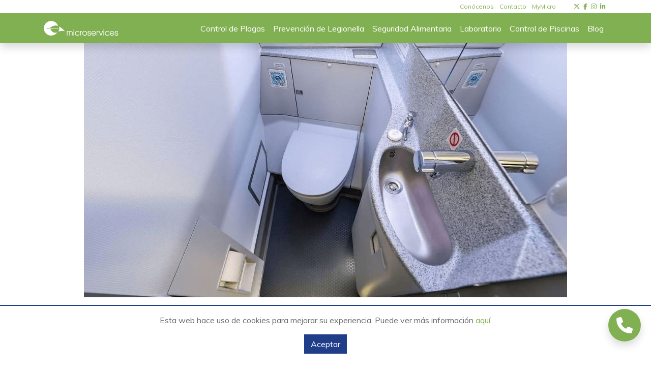

--- FILE ---
content_type: text/html; charset=UTF-8
request_url: https://microservices.es/blog/detectada-legionella-en-el-agua-de-la-mitad-de-los-aviones-comerciales-de-italia
body_size: 13851
content:
<!doctype html>
<html lang="es">
<head>

    <!-- Google Tag Manager -->
<script>(function(w,d,s,l,i){w[l]=w[l]||[];w[l].push({'gtm.start':
        new Date().getTime(),event:'gtm.js'});var f=d.getElementsByTagName(s)[0],
        j=d.createElement(s),dl=l!='dataLayer'?'&l='+l:'';j.async=true;j.src=
        'https://www.googletagmanager.com/gtm.js?id='+i+dl;f.parentNode.insertBefore(j,f);
    })(window,document,'script','dataLayer','GTM-MDR8KSL');</script>
<!-- End Google Tag Manager -->
    <title>DETECTADA LEGIONELLA EN EL AGUA DE LA MITAD DE LOS AVIONES COMERCIALES DE ITALIA</title>
<meta charset="utf-8">
<meta name="viewport" content="width=device-width, initial-scale=1">
<meta name="description" content="DETECTADA LEGIONELLA EN EL AGUA DE LA MITAD DE LOS AVIONES COMERCIALES DE ITALIA">
<link rel="canonical" href="https://microservices.es/blog/detectada-legionella-en-el-agua-de-la-mitad-de-los-aviones-comerciales-de-italia">

    <link rel="alternate" hreflang="x-default" href="https://microservices.es/blog/detectada-legionella-en-el-agua-de-la-mitad-de-los-aviones-comerciales-de-italia" />


    
          



    <link href="https://fonts.googleapis.com/css?family=Muli:400,700&display=swap" rel="stylesheet">
    <link rel="stylesheet" href="https://cdnjs.cloudflare.com/ajax/libs/font-awesome/6.5.2/css/all.min.css" integrity="sha512-SnH5WK+bZxgPHs44uWIX+LLJAJ9/2PkPKZ5QiAj6Ta86w+fsb2TkcmfRyVX3pBnMFcV7oQPJkl9QevSCWr3W6A==" crossorigin="anonymous" referrerpolicy="no-referrer" />
    <title>Microservices</title>

    <link rel="apple-touch-icon" sizes="180x180" href="/apple-touch-icon.png">
    <link rel="icon" type="image/png" sizes="32x32" href="/favicon-32x32.png">
    <link rel="icon" type="image/png" sizes="16x16" href="/favicon-16x16.png">
    <link rel="manifest" href="/site.webmanifest">

    
    <link rel="stylesheet" href="/css/app.css?id=dd6ef862441567bf6198">

</head>

<body class="post">

<!-- Google Tag Manager (noscript) -->
<noscript><iframe src="https://www.googletagmanager.com/ns.html?id=GTM-MDR8KSL"
                  height="0" width="0" style="display:none;visibility:hidden"></iframe></noscript>
<!-- End Google Tag Manager (noscript) -->
    <header class="sticky-top shadow">
            <nav>
            <div class="d-none d-lg-block bg-white">
                <ul class="Submenu container navbar-nav d-block text-right text-sm">
                    
                        <li class="nav-item d-inline-block">
                            <a  class="nav-link text-primary mr-2" href="/sobre-nosotros">
                                <span>
                                                                            Conócenos
                                                                    </span>
                            </a>
                        </li>

                    
                        <li class="nav-item d-inline-block">
                            <a  class="nav-link text-primary mr-2" href="/contacto">
                                <span>
                                                                            Contacto
                                                                    </span>
                            </a>
                        </li>

                    
                        <li class="nav-item d-inline-block">
                            <a  class="nav-link text-primary mr-2 mr-0" href="/mymicro">
                                <span>
                                                                            MyMicro
                                                                    </span>
                            </a>
                        </li>

                    
                    <li class="nav-item d-inline-block ml-lg-4">
    <a href="https://twitter.com/MicroServi_BNDM" target="_blank" class="nav-link d-inline-block pr-1">
        <i class="fab fa-x-twitter"></i>
    </a>

    <a href="https://www.facebook.com/MICROSERVICES-196838453683587/" target="_blank" class="nav-link d-inline-block pr-1">
        <i class="fab fa-facebook-f"></i>
    </a>

    <a href="https://www.instagram.com/desinfecciones_microservices/" target="_blank" class="nav-link d-inline-block pr-1">
        <i class="fab fa-instagram"></i>
    </a>

    <a href="https://www.linkedin.com/company/microservices-fergo-s-l/?viewAsMember=true" target="_blank" class="nav-link d-inline-block pr-1">
        <i class="fab fa-linkedin-in"></i>
    </a>
</li>

                </ul>
            </div>
        </nav>
    
    <nav class="navbar navbar-expand-lg navbar-dark bg-primary">
        <div class="container">
            <a class="navbar-brand" href="https://microservices.es">
                <img src="https://microservices.es/img/logo_cabecera.png"
                     class="img-fluid"
                     alt="Microservices">
            </a>

            <button class="navbar-toggler border-primary" type="button" data-toggle="collapse"
                    data-target="#menu" aria-controls="menu" aria-expanded="false" aria-label="Toggle navigation">
                <span class="navbar-toggler-icon"></span>
            </button>

            <div class="collapse navbar-collapse" id="menu">

                                    <ul class="navbar-nav py-3 d-lg-flex ml-lg-auto text-lg-center align-items-lg-center py-lg-0">
                        
                            <li class="nav-item">
                                <a class="nav-link text-white d-inline-block" href="/control-de-plagas">
                                <span>
                                        Control de Plagas
                                </span>
                                </a>
                            </li>

                        
                            <li class="nav-item">
                                <a class="nav-link text-white d-inline-block" href="/legionela">
                                <span>
                                        Prevención de Legionella
                                </span>
                                </a>
                            </li>

                        
                            <li class="nav-item">
                                <a class="nav-link text-white d-inline-block" href="/seguridad-alimentaria">
                                <span>
                                        Seguridad Alimentaria
                                </span>
                                </a>
                            </li>

                        
                            <li class="nav-item">
                                <a class="nav-link text-white d-inline-block" href="/laboratorio">
                                <span>
                                        Laboratorio
                                </span>
                                </a>
                            </li>

                        
                            <li class="nav-item">
                                <a class="nav-link text-white d-inline-block" href="/piscinas">
                                <span>
                                        Control de Piscinas
                                </span>
                                </a>
                            </li>

                        
                            <li class="nav-item">
                                <a class="nav-link text-white d-inline-block" href="/blog">
                                <span>
                                        Blog
                                </span>
                                </a>
                            </li>

                        
                                                    <li>
                                <hr>
                            </li>
                            
                                <li class="nav-item d-lg-none">
                                    <a class="nav-link text-white d-inline-block" href="/sobre-nosotros">
                                <span>
                                        Conócenos
                                </span>
                                    </a>
                                </li>

                            
                                <li class="nav-item d-lg-none">
                                    <a class="nav-link text-white d-inline-block" href="/contacto">
                                <span>
                                        Contacto
                                </span>
                                    </a>
                                </li>

                            
                                <li class="nav-item d-lg-none">
                                    <a class="nav-link text-white d-inline-block" href="/mymicro">
                                <span>
                                        MyMicro
                                </span>
                                    </a>
                                </li>

                            
                            <span class="d-lg-none">
                                <li class="nav-item d-inline-block ml-lg-4">
    <a href="https://twitter.com/MicroServi_BNDM" target="_blank" class="nav-link d-inline-block pr-1">
        <i class="fab fa-x-twitter"></i>
    </a>

    <a href="https://www.facebook.com/MICROSERVICES-196838453683587/" target="_blank" class="nav-link d-inline-block pr-1">
        <i class="fab fa-facebook-f"></i>
    </a>

    <a href="https://www.instagram.com/desinfecciones_microservices/" target="_blank" class="nav-link d-inline-block pr-1">
        <i class="fab fa-instagram"></i>
    </a>

    <a href="https://www.linkedin.com/company/microservices-fergo-s-l/?viewAsMember=true" target="_blank" class="nav-link d-inline-block pr-1">
        <i class="fab fa-linkedin-in"></i>
    </a>
</li>
                            </span>

                        
                    </ul>

                            </div>
        </div>
    </nav>

</header>


    <main>
        
    <header class="Cover d-xl-flex justify-content-xl-center">

        <div class="Cover__Container overflow-hidden position-relative ">

            
            <div class="Cover__ImgWrapper">
                <img class="Cover__Img mw-100"
        srcset="https://microservices.es/storage/2601/responsive-images/Smart-Lav_pic1___default_950_500.jpg 950w, https://microservices.es/storage/2601/responsive-images/Smart-Lav_pic1___default_794_417.jpg 794w, https://microservices.es/storage/2601/responsive-images/Smart-Lav_pic1___default_665_350.jpg 665w, https://microservices.es/storage/2601/responsive-images/Smart-Lav_pic1___default_556_292.jpg 556w, https://microservices.es/storage/2601/responsive-images/Smart-Lav_pic1___default_465_244.jpg 465w, https://microservices.es/storage/2601/responsive-images/Smart-Lav_pic1___default_389_204.jpg 389w, [data-uri] 32w" onload="this.onload=null;this.sizes=Math.ceil(this.getBoundingClientRect().width/window.innerWidth*100)+'vw';"
        sizes="1px"
        src="/storage/2601/conversions/Smart-Lav_pic1-default.jpg"
        width="950"
        title=""
        alt="" />

            </div>
        </div>
    </header>


    <div class="container">

        <div class="">
    <nav class="mt-3">
        <p class="breadcrumb py-0 pl-0">
            
                                    <span class="breadcrumb-item" itemscope itemtype="http://data-vocabulary.org/Breadcrumb">
                        <a href="https://microservices.es" class="text-secondary" itemprop="url">
                            Home
                        </a>
                    </span>

                    <span class="text-secondary">
                    >
                </span>
                            
                                    <span class="breadcrumb-item" itemscope itemtype="http://data-vocabulary.org/Breadcrumb">
                        <a href="https://microservices.es/blog" class="text-secondary" itemprop="url">
                            Blog
                        </a>
                    </span>

                    <span class="text-secondary">
                    >
                </span>
                            
                                    <span class="breadcrumb-item active" itemscope
                          itemtype="http://data-vocabulary.org/Breadcrumb">
                        DETECTADA LEGIONELLA EN EL AGUA DE LA MITAD DE LOS AVIONES COMERCIALES DE ITALIA
                    </span>

                                    </p>
    </nav>


</div>

        <section class="row">

            <section class="col-12 col-lg-9">

                <h1 class="text-secondary font-weight-bold">
                    DETECTADA LEGIONELLA EN EL AGUA DE LA MITAD DE LOS AVIONES COMERCIALES DE ITALIA
                </h1>

                <section class="mb-3 text-secondary d-md-flex justify-content-between">

                    <div class="text-primary font-weight-bold mb-2">
                        22 Septiembre, 2022
                    </div>
                    <div class="text-primary">
                                            </div>
                </section>

                <section class="TrixWrapper mb-4">
        <div>A pesar de conocerse que la Legionella puede sobrevivir y multiplicarse en los depósitos de agua de varios medios de transporte, no existían estudios en la literatura con respecto a su presencia en los aviones.</div><div>&nbsp;</div><div>Ahora, se han publicado los resultados de una investigación de varios centros y universidades de Italia, publicada recientemente en el <em>International Journal of Environmental Research and Public Health.</em></div><div>&nbsp;</div><div>El objetivo del estudio ha sido&nbsp; investigar la presencia de contaminación por Legionella en los sistemas de agua de los aviones comerciales.&nbsp;</div><div>&nbsp;</div><div>De ese modo, se han analizado 645 muestras de agua tomadas durante el periodo 2007-2021, en un total 126 aviones comerciales de seis tipos diferentes: MD80, Airbus A320 F, Embraer 175/190, AIRBUS A330, Boeing 767 y Boeing 777.&nbsp;</div><div>&nbsp;</div><div>El agua que se carga a bordo de la aeronave debe ser potable y cumplir las normas internacionales adoptadas por todos los aeropuertos y suele almacenarse en un depósitos entre 60 a 450 litros.</div><div>&nbsp;</div><div>Normalmente, este agua sólo se utiliza con fines higiénicos, ya que para beber, sólo se permite el agua mineral embotellada.</div><div>&nbsp;</div><div>El agua suministrada por los grifos y calderas en la cocina se utiliza para la para la preparación de bebidas calientes, tras calentarla a unos 90 ºC.&nbsp;</div><div>&nbsp;</div><div>Periódicamente, todos los aviones se someten a la desinfección del sistema de agua, de acuerdo con las especificaciones proporcionadas por los fabricantes y por las normas de aviación, aunque cada compañía aérea puede establecer sus propias normas de prevención de riesgos.</div><div>&nbsp;</div><div>Las muestras de agua se tomaron de los sistemas de agua (grifos de los aseos, cocina y termo) y se registraron la temperatura, pH y cloro residual.&nbsp;</div><div>&nbsp;</div><div>Para la detección y recuento de Legionella, se ha utilizado el método <em>ScanVit® Legionella (Vermicon, AG, Munich, Germany),</em> que ofrece un resultado en sólo 3 días y utiliza sondas marcadas con fluorescencia para detectar <em>Legionella spp. y L. pneumophila.</em>&nbsp;</div><div>&nbsp;</div><div>Durante los 15 años de observación, el 45 % de los aviones investigados ( 57 de 126 ) resultaron positivos para Legionella, considerando negativas un número de unidades formadoras de colonias/litro (UFC/L) inferior a 100.&nbsp;</div><div>&nbsp;</div><div>En cuanto al número total de muestras analizadas, el 68,4% (441/645) estaban por debajo de 100 UFC/L, y por tanto, dentro de los límites permitidos por las guías italianas.&nbsp;</div><div>&nbsp;</div><div>Por encima de este nivel, se detectaron 204 muestras consideradas positivas y de ellas sólo en el 7,6% (49/645) tenía niveles elevados que requerían una descontaminación inmediata de la instalación. ( &gt; 1.000 ufc/L.).&nbsp;</div><div>&nbsp;</div><div>Según el tipo de avión, los resultados positivos variaron de un 100 % (MD 80)&nbsp; a un 15 % (Embraer), aunque estos últimos son los que tienen el sistema de agua más reducido con pocos puntos de suministro de agua.</div><div>&nbsp;</div><div><strong>Asociación entre viajar en avión y enfermedad del legionario.</strong></div><div>&nbsp;</div><div>Aunque en la literatura existente, los investigadores del estudio no han encontrado ningún informe que relacione la enfermedad del legionario tras un viaje en avión, los resultados de este estudio muestran que el riesgo de infección no es cero.&nbsp;</div><div>&nbsp;</div><div>Sin embargo, hay que tener en cuenta que la definición de enfermedad del legionario asociada a viajes (TALD) responsabiliza al alojamiento donde haya residido el enfermo durante el periodo de incubación y no hace referencia al modo de viaje o si este ha sido en avión.</div><div>&nbsp;</div><div>Tampoco en las encuestas epidemiológicas se investiga habitualmente si el paciente ha viajado recientemente en avión aunque no se haya alojado fuera de su domicilio habitual, si bien es cierto que el nivel de aerosoles que se generan en los aseos del avión o en los grifos es bajo y, por tanto, con menor riesgo.</div><div>&nbsp;</div><div>Por todo ello, los investigadores concluyen que <em>la contaminación del sistema de agua con Legionella en los aviones puede ser un problema de salud pública que no debe subestimarse, dados los&nbsp; millones de personas que lo usan a diario y además hay que considerar el riesgo laboral al que pueden exponerse los miembros de la tripulación.</em></div><div>&nbsp;</div><div><a href=" https://www.ncbi.nlm.nih.gov/pmc/articles/PMC9265378/">FUENTE</a></div>
    </section>

                <aside class="mb-5">
                    <div class="Rating">
    <div class="d-flex flex-column flex-sm-row align-items-center">
        <div>
            <img src="https://microservices.es/img/logo.png" alt="Microservices">
        </div>
        <form action="https://microservices.es/blog/detectada-legionella-en-el-agua-de-la-mitad-de-los-aviones-comerciales-de-italia/voto" method="POST" id="voteForm" class="ml-4">
            <input type="hidden" name="_token" value="KbxKG5dqWu4n1HEi3RR2HKYW7a03bJlQRxSfjXTa">            <fieldset class="starability-growRotate">
                <legend>
                    ¿Te ha gustado este artículo?
                </legend>
                <input type="radio" id="no-rate" class="input-no-rate" name="rating" value="0" checked aria-label="No rating." />
                <input type="radio" id="first-rate1" name="rating" value="1" />
                <label for="first-rate1" title="Terrible">1 star</label>
                <input type="radio" id="first-rate2" name="rating" value="2" />
                <label for="first-rate2" title="Not good">2 stars</label>
                <input type="radio" id="first-rate3" name="rating" value="3" />
                <label for="first-rate3" title="Average">3 stars</label>
                <input type="radio" id="first-rate4" name="rating" value="4" />
                <label for="first-rate4" title="Very good">4 stars</label>
                <input type="radio" id="first-rate5" name="rating" value="5" />
                <label for="first-rate5" title="Amazing">5 stars</label>
            </fieldset>
            <p class="text-sm text-primary">
                                <span id="rating-votes">
                                    <span id="value">1</span> votos
                                </span>,
                <span id="rating-average">
                                    promedio <span id="value">5</span> sobre 5
                                </span>
            </p>
        </form>
        <div id="rating-message"  class="Rating__Message flex-fill">
                            ¡Anímate y déjanos tu valoración!
                    </div>
    </div>
</div>
                </aside>

                                    <section class="Downloads mb-4">

                        <div class="Downloads__Title text-primary mt-4 text-xl">
                            DESCARGA EL ESTUDIO
                        </div>

                        <ul class="list-unstyled">
                                                            <li class="mt-2">
                                    <i class="fas fa-cloud-download-alt text-secondary pr-2"></i>

<a href="https://microservices.es/storage/2602/ijerph-19-08069.pdf" target="_blank">
            Legionella and Air Transport: A Study of Environmental Contamination
    </a>
                                </li>
                                                    </ul>
                    </section>
                
                                    <section class="mt-3">
                        <section class="">

    <div class="row text-center">

        
    </div>
</section>

                    </section>
                
                
            </section>

            <aside class="col-12 col-lg-3">
                <section class="text-center">

    <div class="mb-3">
        <div>
            <img src="https://microservices.es/img/newsletter-blog.jpg" class="img-fluid">
        </div>

        <div class="bg-primary">

            <div>
                <div class="text-secondary text-center mx-5 text-xl pt-3 mb-2">
                    Subscribete a nuestro newsletter
                </div>
                <div class="Blog__Aside mx-3 pb-3">
                    <form method="POST" action="https://microservices.es/newsletter" accept-charset="UTF-8" novalidate><input name="_token" type="hidden" value="KbxKG5dqWu4n1HEi3RR2HKYW7a03bJlQRxSfjXTa">
<div id="my_name_j8px1cRakORapOON_wrap" style="display:none;">
        <input name="my_name_j8px1cRakORapOON" type="text" value="" id="my_name_j8px1cRakORapOON">
        <input name="valid_from" type="text" value="eyJpdiI6IkZSUnBEOGkwZ2huU0NMZWxBK3JFOVE9PSIsInZhbHVlIjoiYm5JWkVcLyt4Snc3RTE4Z2djYWppdEE9PSIsIm1hYyI6IjcyNzE4ZWE0NzA4YWE3NTM3OTc3YWM0ZmE0ZTM2YmVhMWZjNTY5OWFjZTcwMTM5Yjg4ZmMwZTliNzNmNzkzMGMifQ==">
    </div>

<input name="newsletter-subject" type="hidden" value="https://microservices.es/blog/detectada-legionella-en-el-agua-de-la-mitad-de-los-aviones-comerciales-de-italia">
<input name="newsletter-type" type="hidden" value="Lead">

<div class="Subscription mb-2">
    <div class="form-group field_newsletter-email">
    <input required class="form-control text-center text-white bg-primary" placeholder="Introduce tu email" id="newsletter-email" name="newsletter-email" type="text">
    </div>

</div>

<div class="Subscription__Checkbox form-check mb-3 mb-sm-5 mb-md-3 mb-lg-5 mb-xl-2">
    <input class="form-check-input" id="newsletter-accept" name="newsletter-accept" type="checkbox" value="1">
    <label for="newsletter-accept" class="form-check-label">
        Acepto política de <a href="/politica-de-privacidad">privacidad</a>
    </label>
</div>


<input class="btn Subscription__Button text-white px-3 py-1" type="submit" value="Suscríbete">


</form>
                </div>
            </div>

        </div>

    </div>

    <div class="mb-4">
        <div class="text-center text-md-left">

            <a href="https://microservices.es/blog"
               class="Post__Button btn btn-primary d-block text-white text-md-lg">
                Ver todo el blog
            </a>

        </div>
    </div>

</section>







            </aside>

        </section>

        
    </div>
    </main>

<a href="tel:+34 966 811 917" id="PhonePopup">
    <i class="fas fa-phone"></i>
</a>

    <footer class="Footer text-left bg-secondary text-white overflow-hidden py-5">

    <div class="container">

        <div class="pb-3 my-3">
            <a class="" href="https://microservices.es">
                <img src="https://microservices.es/img/logo_footer.png"
                     alt="Microservices">
            </a>
        </div>


        <div class="row">

            <div class="col-12 col-md-4 col-lg-4">
                <div class="pb-4">
                                            <div class="text-primary font-weight-bold mb-3 text-xl">
                            Somos Microservices
                        </div>
                                                    <a href="/sobre-nosotros" class="d-block text-white">
                                ¿Quiénes Somos?
                            </a>
                                                    <a href="/politica-de-calidad-y-medio-ambiente" class="d-block text-white">
                                Política de Calidad y Medio Ambiente
                            </a>
                                                    <a href="/responsabilidad-social" class="d-block text-white">
                                Responsabilidad Social
                            </a>
                                                    <a href="/blog" class="d-block text-white">
                                Blog
                            </a>
                                                            </div>
            </div>

            <div class="col-12 col-md-4 col-lg-4">
                <div class="pb-4">
                                            <div class="text-primary font-weight-bold mb-3 text-xl">
                            Expertos en el sector
                        </div>
                                                    <a href="/control-de-plagas" class="d-block text-white">
                                Control de plagas
                            </a>
                                                    <a href="/legionela" class="d-block text-white">
                                Prevención de Legionella
                            </a>
                                                    <a href="/seguridad-alimentaria" class="d-block text-white">
                                Seguridad Alimentaria
                            </a>
                                                    <a href="/laboratorio" class="d-block text-white">
                                Laboratorio
                            </a>
                                                    <a href="/piscinas" class="d-block text-white">
                                Control de Piscinas
                            </a>
                                                            </div>
            </div>

            <div class="col-12 col-md-4 col-lg-4">
                <div class="pb-4">
                    <div class="text-primary font-weight-bold mb-3 text-xl">
                        Siguenos en Redes
                    </div>

                    <a href="https://twitter.com/MicroServi_BNDM" target="_blank" class="text-white pr-3">
        <i class="fab fa-x-twitter"></i>
    </a>

    <a href="https://www.facebook.com/MICROSERVICES-196838453683587/" target="_blank" class="text-white pr-3">
        <i class="fab fa-facebook-f"></i>
    </a>

    <a href="https://www.instagram.com/desinfecciones_microservices/" target="_blank" class="text-white pr-3">
        <i class="fab fa-instagram"></i>
    </a>

    <a href="https://www.linkedin.com/company/microservices-fergo-s-l/?viewAsMember=true" target="_blank" class="text-white pr-3">
        <i class="fab fa-linkedin-in"></i>
    </a>

                </div>
            </div>

        </div>

        <div class="Footer__Border pb-4">
            <div class="text-primary font-weight-bold mb-3 text-xl">
                Garantías de Calidad
            </div>
            <div class="mb-3 d-flex flex-row">
                                                                                        <a href="https://aquaespana.org/es/registro-publico-de-empresas-poseedoras-del-certlegio" class="d-block h-100 w-100 mr-1">
                                <img style="width:100%; height:100%; object-fit:contain"
        srcset="https://microservices.es/storage/1491/responsive-images/cert2___default_225_225.png 225w, [data-uri] 32w" onload="this.onload=null;this.sizes=Math.ceil(this.getBoundingClientRect().width/window.innerWidth*100)+'vw';"
        sizes="1px"
        src="/storage/1491/conversions/cert2-default.png"
        width="225"
        title=""
        alt="" />

                            </a>
                                                                                                <a href="https://www.anecpla.com/" class="d-block h-100 w-100 mr-1">
                                <img style="width:100%; height:100%; object-fit:contain"
        srcset="https://microservices.es/storage/3308/responsive-images/anecpla___default_940_940.jpg 940w, https://microservices.es/storage/3308/responsive-images/anecpla___default_786_786.jpg 786w, https://microservices.es/storage/3308/responsive-images/anecpla___default_657_657.jpg 657w, https://microservices.es/storage/3308/responsive-images/anecpla___default_550_550.jpg 550w, https://microservices.es/storage/3308/responsive-images/anecpla___default_460_460.jpg 460w, [data-uri] 32w" onload="this.onload=null;this.sizes=Math.ceil(this.getBoundingClientRect().width/window.innerWidth*100)+'vw';"
        sizes="1px"
        src="/storage/3308/conversions/anecpla-default.jpg"
        width="940"
        title=""
        alt="" />

                            </a>
                                                                                                <a href="https://laboplus.es/" class="d-block h-100 w-100 mr-1">
                                <img style="width:100%; height:100%; object-fit:contain"
        srcset="https://microservices.es/storage/1489/responsive-images/142086529_100524295392829_5987696841444681511_o___default_225_225.jpg 225w, [data-uri] 32w" onload="this.onload=null;this.sizes=Math.ceil(this.getBoundingClientRect().width/window.innerWidth*100)+'vw';"
        sizes="1px"
        src="/storage/1489/conversions/142086529_100524295392829_5987696841444681511_o-default.jpg"
        width="225"
        title=""
        alt="" />

                            </a>
                                                                                                <a href="https://microservices.es/storage/downloads/applus-9001-y-14001.pdf" class="d-block h-100 w-100 mr-1">
                                <img style="width:100%; height:100%; object-fit:contain"
        srcset="https://microservices.es/storage/3155/responsive-images/abadi%CC%81a-%28225%C2%A0%C3%97%C2%A0225%C2%A0px%29___default_225_225.jpg 225w, https://microservices.es/storage/3155/responsive-images/abadi%CC%81a-%28225%C2%A0%C3%97%C2%A0225%C2%A0px%29___default_188_188.jpg 188w, [data-uri] 32w" onload="this.onload=null;this.sizes=Math.ceil(this.getBoundingClientRect().width/window.innerWidth*100)+'vw';"
        sizes="1px"
        src="/storage/3155/conversions/abadi%CC%81a-%28225%C2%A0%C3%97%C2%A0225%C2%A0px%29-default.jpg"
        width="225"
        title=""
        alt="" />

                            </a>
                                                                                                <a href="https://salud-ambiental.com" class="d-block h-100 w-100 mr-1">
                                <img style="width:100%; height:100%; object-fit:contain"
        srcset="https://microservices.es/storage/796/responsive-images/images___default_225_225.png 225w, [data-uri] 32w" onload="this.onload=null;this.sizes=Math.ceil(this.getBoundingClientRect().width/window.innerWidth*100)+'vw';"
        sizes="1px"
        src="/storage/796/conversions/images-default.png"
        width="225"
        title=""
        alt="" />

                            </a>
                                                                                                <a href="https://ambigrup.com/" class="d-block h-100 w-100 mr-1">
                                <img style="width:100%; height:100%; object-fit:contain"
        srcset="https://microservices.es/storage/3543/responsive-images/Carrusel-Microservices-%287%29___default_1080_1080.png 1080w, https://microservices.es/storage/3543/responsive-images/Carrusel-Microservices-%287%29___default_903_903.png 903w, https://microservices.es/storage/3543/responsive-images/Carrusel-Microservices-%287%29___default_755_755.png 755w, https://microservices.es/storage/3543/responsive-images/Carrusel-Microservices-%287%29___default_632_632.png 632w, https://microservices.es/storage/3543/responsive-images/Carrusel-Microservices-%287%29___default_529_529.png 529w, https://microservices.es/storage/3543/responsive-images/Carrusel-Microservices-%287%29___default_442_442.png 442w, https://microservices.es/storage/3543/responsive-images/Carrusel-Microservices-%287%29___default_370_370.png 370w, [data-uri] 32w" onload="this.onload=null;this.sizes=Math.ceil(this.getBoundingClientRect().width/window.innerWidth*100)+'vw';"
        sizes="1px"
        src="/storage/3543/conversions/Carrusel-Microservices-%287%29-default.png"
        width="1080"
        title=""
        alt="" />

                            </a>
                                                                                                <a href="https://microservices.es/storage/downloads/cert-legio-2025-renovacion.pdf" class="d-block h-100 w-100 mr-1">
                                <img style="width:100%; height:100%; object-fit:contain"
        srcset="https://microservices.es/storage/1487/responsive-images/569-imagen-certlegio___default_225_225.jpg 225w, https://microservices.es/storage/1487/responsive-images/569-imagen-certlegio___default_188_188.jpg 188w, [data-uri] 32w" onload="this.onload=null;this.sizes=Math.ceil(this.getBoundingClientRect().width/window.innerWidth*100)+'vw';"
        sizes="1px"
        src="/storage/1487/conversions/569-imagen-certlegio-default.jpg"
        width="225"
        title=""
        alt="" />

                            </a>
                                                                                                <a href="https://anesbi.com/" class="d-block h-100 w-100 mr-1">
                                <img style="width:100%; height:100%; object-fit:contain"
        srcset="https://microservices.es/storage/3669/responsive-images/Anesbi-Logo___default_1080_1080.png 1080w, https://microservices.es/storage/3669/responsive-images/Anesbi-Logo___default_903_903.png 903w, https://microservices.es/storage/3669/responsive-images/Anesbi-Logo___default_755_755.png 755w, https://microservices.es/storage/3669/responsive-images/Anesbi-Logo___default_632_632.png 632w, https://microservices.es/storage/3669/responsive-images/Anesbi-Logo___default_529_529.png 529w, https://microservices.es/storage/3669/responsive-images/Anesbi-Logo___default_442_442.png 442w, https://microservices.es/storage/3669/responsive-images/Anesbi-Logo___default_370_370.png 370w, [data-uri] 32w" onload="this.onload=null;this.sizes=Math.ceil(this.getBoundingClientRect().width/window.innerWidth*100)+'vw';"
        sizes="1px"
        src="/storage/3669/conversions/Anesbi-Logo-default.png"
        width="1080"
        title=""
        alt="" />

                            </a>
                                                                        </div>
        </div>
    </div>

    
    <div class="container mt-3 px-3 text-justify text-lg-left">
        <small>
            MICROSERVICES FERGO, S.L. ha recibido una ayuda de 1.700€ para el proyecto subvencionado "MOVES III", de la Unión Europea con cargo al Fondo NextGenerationEU, en el marco del Plan de Recuperación, Transformación y Resiliencia, para la adquisición de vehículos eléctricos "enchufables" y de pila de combustible dentro del Programa de incentivos a la movilidad eficiente y sostenible (Programa MOVES III Vehículos Comunitat Valenciana) del Ministerio para la Transición Ecológica y el Reto Demográfico a través del IDAE, gestionado por el Instituto Valenciano de Competitividad Empresarial (IVACE).
        </small>
        <img class="mt-3 mw-100" src="https://microservices.es/storage/downloads/logos-ayuda.jpg" alt="Logos ayuda vehículos" />
    </div>

    <div>
        <p class="text-center mb-3 text-sm my-3">
            &copy;2026 Microservices
                                                <a href="/aviso-legal" class="text-white">
                        <span> | </span>
                        Aviso Legal
                    </a>
                                    <a href="/politica-de-privacidad" class="text-white">
                        <span> | </span>
                        Política de Privacidad
                    </a>
                                    <a href="/politica-de-cookies" class="text-white">
                        <span> | </span>
                        Política de Cookies
                    </a>
                            
        </p>
    </div>

</footer>

<aside>
    <div class="Cookies bg-white text-center py-3 js-cookie-consent cookie-consent">

    <div class="cookie-consent__message mb-3 mx-2">
        Esta web hace uso de cookies para mejorar su experiencia. Puede ver más información <a href="/politica-de-cookies">aquí</a>.
    </div>

    <button class="btn btn-secondary js-cookie-consent-agree cookie-consent__agree mb-2">
        Aceptar
    </button>

</div>

    <script>

        window.laravelCookieConsent = (function () {

            const COOKIE_VALUE = 1;
            const COOKIE_DOMAIN = 'microservices.es';

            function consentWithCookies() {
                setCookie('laravel_cookie_consent', COOKIE_VALUE, 7300);
                hideCookieDialog();
            }

            function cookieExists(name) {
                return (document.cookie.split('; ').indexOf(name + '=' + COOKIE_VALUE) !== -1);
            }

            function hideCookieDialog() {
                const dialogs = document.getElementsByClassName('js-cookie-consent');

                for (let i = 0; i < dialogs.length; ++i) {
                    dialogs[i].style.display = 'none';
                }
            }

            function setCookie(name, value, expirationInDays) {
                const date = new Date();
                date.setTime(date.getTime() + (expirationInDays * 24 * 60 * 60 * 1000));
                document.cookie = name + '=' + value
                    + ';expires=' + date.toUTCString()
                    + ';domain=' + COOKIE_DOMAIN
                    + ';path=/';
            }

            if (cookieExists('laravel_cookie_consent')) {
                hideCookieDialog();
            }

            const buttons = document.getElementsByClassName('js-cookie-consent-agree');

            for (let i = 0; i < buttons.length; ++i) {
                buttons[i].addEventListener('click', consentWithCookies);
            }

            return {
                consentWithCookies: consentWithCookies,
                hideCookieDialog: hideCookieDialog
            };
        })();
    </script>

</aside>

<script src="https://microservices.es/js/app.js"></script>

<script type="text/javascript" src="https://api.clientify.net/web-marketing/webforms/external/script/150515.js"></script>

<script type="text/javascript" src="https://api.clientify.net/web-marketing/webforms/external/script/132847.js"></script>

<script type="text/javascript" src="https://api.clientify.net/web-marketing/chatbots/script/147726.js"></script>
</body>
</html>



--- FILE ---
content_type: text/plain; charset=utf-8
request_url: https://analytics.clientify.net/c?callback=JSONP.callbacks.request_0
body_size: 53
content:
JSONP.callbacks.request_0({"pi":"","pk":"","vk":""});